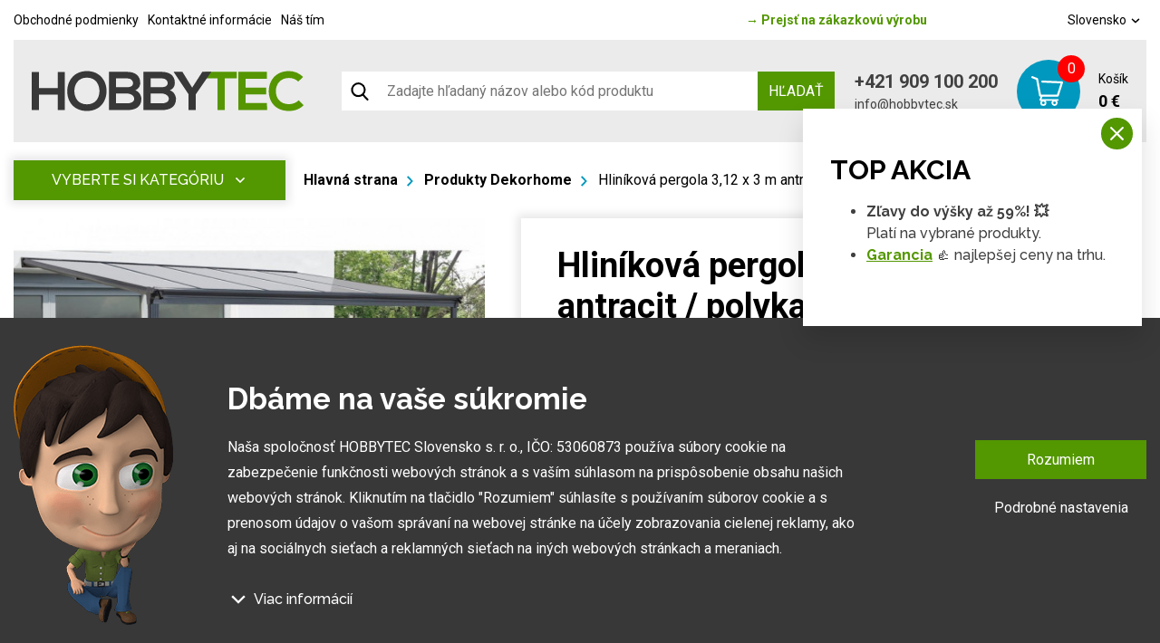

--- FILE ---
content_type: text/html; charset=utf-8
request_url: https://www.google.com/recaptcha/api2/anchor?ar=1&k=6LeQVPwfAAAAAIAYegh6Tw1a2nQ5lamRMzzpqksz&co=aHR0cHM6Ly93d3cuaG9iYnl0ZWMuc2s6NDQz&hl=sk&v=N67nZn4AqZkNcbeMu4prBgzg&theme=dark&size=normal&anchor-ms=20000&execute-ms=30000&cb=4cp38bypu0js
body_size: 49606
content:
<!DOCTYPE HTML><html dir="ltr" lang="sk"><head><meta http-equiv="Content-Type" content="text/html; charset=UTF-8">
<meta http-equiv="X-UA-Compatible" content="IE=edge">
<title>reCAPTCHA</title>
<style type="text/css">
/* cyrillic-ext */
@font-face {
  font-family: 'Roboto';
  font-style: normal;
  font-weight: 400;
  font-stretch: 100%;
  src: url(//fonts.gstatic.com/s/roboto/v48/KFO7CnqEu92Fr1ME7kSn66aGLdTylUAMa3GUBHMdazTgWw.woff2) format('woff2');
  unicode-range: U+0460-052F, U+1C80-1C8A, U+20B4, U+2DE0-2DFF, U+A640-A69F, U+FE2E-FE2F;
}
/* cyrillic */
@font-face {
  font-family: 'Roboto';
  font-style: normal;
  font-weight: 400;
  font-stretch: 100%;
  src: url(//fonts.gstatic.com/s/roboto/v48/KFO7CnqEu92Fr1ME7kSn66aGLdTylUAMa3iUBHMdazTgWw.woff2) format('woff2');
  unicode-range: U+0301, U+0400-045F, U+0490-0491, U+04B0-04B1, U+2116;
}
/* greek-ext */
@font-face {
  font-family: 'Roboto';
  font-style: normal;
  font-weight: 400;
  font-stretch: 100%;
  src: url(//fonts.gstatic.com/s/roboto/v48/KFO7CnqEu92Fr1ME7kSn66aGLdTylUAMa3CUBHMdazTgWw.woff2) format('woff2');
  unicode-range: U+1F00-1FFF;
}
/* greek */
@font-face {
  font-family: 'Roboto';
  font-style: normal;
  font-weight: 400;
  font-stretch: 100%;
  src: url(//fonts.gstatic.com/s/roboto/v48/KFO7CnqEu92Fr1ME7kSn66aGLdTylUAMa3-UBHMdazTgWw.woff2) format('woff2');
  unicode-range: U+0370-0377, U+037A-037F, U+0384-038A, U+038C, U+038E-03A1, U+03A3-03FF;
}
/* math */
@font-face {
  font-family: 'Roboto';
  font-style: normal;
  font-weight: 400;
  font-stretch: 100%;
  src: url(//fonts.gstatic.com/s/roboto/v48/KFO7CnqEu92Fr1ME7kSn66aGLdTylUAMawCUBHMdazTgWw.woff2) format('woff2');
  unicode-range: U+0302-0303, U+0305, U+0307-0308, U+0310, U+0312, U+0315, U+031A, U+0326-0327, U+032C, U+032F-0330, U+0332-0333, U+0338, U+033A, U+0346, U+034D, U+0391-03A1, U+03A3-03A9, U+03B1-03C9, U+03D1, U+03D5-03D6, U+03F0-03F1, U+03F4-03F5, U+2016-2017, U+2034-2038, U+203C, U+2040, U+2043, U+2047, U+2050, U+2057, U+205F, U+2070-2071, U+2074-208E, U+2090-209C, U+20D0-20DC, U+20E1, U+20E5-20EF, U+2100-2112, U+2114-2115, U+2117-2121, U+2123-214F, U+2190, U+2192, U+2194-21AE, U+21B0-21E5, U+21F1-21F2, U+21F4-2211, U+2213-2214, U+2216-22FF, U+2308-230B, U+2310, U+2319, U+231C-2321, U+2336-237A, U+237C, U+2395, U+239B-23B7, U+23D0, U+23DC-23E1, U+2474-2475, U+25AF, U+25B3, U+25B7, U+25BD, U+25C1, U+25CA, U+25CC, U+25FB, U+266D-266F, U+27C0-27FF, U+2900-2AFF, U+2B0E-2B11, U+2B30-2B4C, U+2BFE, U+3030, U+FF5B, U+FF5D, U+1D400-1D7FF, U+1EE00-1EEFF;
}
/* symbols */
@font-face {
  font-family: 'Roboto';
  font-style: normal;
  font-weight: 400;
  font-stretch: 100%;
  src: url(//fonts.gstatic.com/s/roboto/v48/KFO7CnqEu92Fr1ME7kSn66aGLdTylUAMaxKUBHMdazTgWw.woff2) format('woff2');
  unicode-range: U+0001-000C, U+000E-001F, U+007F-009F, U+20DD-20E0, U+20E2-20E4, U+2150-218F, U+2190, U+2192, U+2194-2199, U+21AF, U+21E6-21F0, U+21F3, U+2218-2219, U+2299, U+22C4-22C6, U+2300-243F, U+2440-244A, U+2460-24FF, U+25A0-27BF, U+2800-28FF, U+2921-2922, U+2981, U+29BF, U+29EB, U+2B00-2BFF, U+4DC0-4DFF, U+FFF9-FFFB, U+10140-1018E, U+10190-1019C, U+101A0, U+101D0-101FD, U+102E0-102FB, U+10E60-10E7E, U+1D2C0-1D2D3, U+1D2E0-1D37F, U+1F000-1F0FF, U+1F100-1F1AD, U+1F1E6-1F1FF, U+1F30D-1F30F, U+1F315, U+1F31C, U+1F31E, U+1F320-1F32C, U+1F336, U+1F378, U+1F37D, U+1F382, U+1F393-1F39F, U+1F3A7-1F3A8, U+1F3AC-1F3AF, U+1F3C2, U+1F3C4-1F3C6, U+1F3CA-1F3CE, U+1F3D4-1F3E0, U+1F3ED, U+1F3F1-1F3F3, U+1F3F5-1F3F7, U+1F408, U+1F415, U+1F41F, U+1F426, U+1F43F, U+1F441-1F442, U+1F444, U+1F446-1F449, U+1F44C-1F44E, U+1F453, U+1F46A, U+1F47D, U+1F4A3, U+1F4B0, U+1F4B3, U+1F4B9, U+1F4BB, U+1F4BF, U+1F4C8-1F4CB, U+1F4D6, U+1F4DA, U+1F4DF, U+1F4E3-1F4E6, U+1F4EA-1F4ED, U+1F4F7, U+1F4F9-1F4FB, U+1F4FD-1F4FE, U+1F503, U+1F507-1F50B, U+1F50D, U+1F512-1F513, U+1F53E-1F54A, U+1F54F-1F5FA, U+1F610, U+1F650-1F67F, U+1F687, U+1F68D, U+1F691, U+1F694, U+1F698, U+1F6AD, U+1F6B2, U+1F6B9-1F6BA, U+1F6BC, U+1F6C6-1F6CF, U+1F6D3-1F6D7, U+1F6E0-1F6EA, U+1F6F0-1F6F3, U+1F6F7-1F6FC, U+1F700-1F7FF, U+1F800-1F80B, U+1F810-1F847, U+1F850-1F859, U+1F860-1F887, U+1F890-1F8AD, U+1F8B0-1F8BB, U+1F8C0-1F8C1, U+1F900-1F90B, U+1F93B, U+1F946, U+1F984, U+1F996, U+1F9E9, U+1FA00-1FA6F, U+1FA70-1FA7C, U+1FA80-1FA89, U+1FA8F-1FAC6, U+1FACE-1FADC, U+1FADF-1FAE9, U+1FAF0-1FAF8, U+1FB00-1FBFF;
}
/* vietnamese */
@font-face {
  font-family: 'Roboto';
  font-style: normal;
  font-weight: 400;
  font-stretch: 100%;
  src: url(//fonts.gstatic.com/s/roboto/v48/KFO7CnqEu92Fr1ME7kSn66aGLdTylUAMa3OUBHMdazTgWw.woff2) format('woff2');
  unicode-range: U+0102-0103, U+0110-0111, U+0128-0129, U+0168-0169, U+01A0-01A1, U+01AF-01B0, U+0300-0301, U+0303-0304, U+0308-0309, U+0323, U+0329, U+1EA0-1EF9, U+20AB;
}
/* latin-ext */
@font-face {
  font-family: 'Roboto';
  font-style: normal;
  font-weight: 400;
  font-stretch: 100%;
  src: url(//fonts.gstatic.com/s/roboto/v48/KFO7CnqEu92Fr1ME7kSn66aGLdTylUAMa3KUBHMdazTgWw.woff2) format('woff2');
  unicode-range: U+0100-02BA, U+02BD-02C5, U+02C7-02CC, U+02CE-02D7, U+02DD-02FF, U+0304, U+0308, U+0329, U+1D00-1DBF, U+1E00-1E9F, U+1EF2-1EFF, U+2020, U+20A0-20AB, U+20AD-20C0, U+2113, U+2C60-2C7F, U+A720-A7FF;
}
/* latin */
@font-face {
  font-family: 'Roboto';
  font-style: normal;
  font-weight: 400;
  font-stretch: 100%;
  src: url(//fonts.gstatic.com/s/roboto/v48/KFO7CnqEu92Fr1ME7kSn66aGLdTylUAMa3yUBHMdazQ.woff2) format('woff2');
  unicode-range: U+0000-00FF, U+0131, U+0152-0153, U+02BB-02BC, U+02C6, U+02DA, U+02DC, U+0304, U+0308, U+0329, U+2000-206F, U+20AC, U+2122, U+2191, U+2193, U+2212, U+2215, U+FEFF, U+FFFD;
}
/* cyrillic-ext */
@font-face {
  font-family: 'Roboto';
  font-style: normal;
  font-weight: 500;
  font-stretch: 100%;
  src: url(//fonts.gstatic.com/s/roboto/v48/KFO7CnqEu92Fr1ME7kSn66aGLdTylUAMa3GUBHMdazTgWw.woff2) format('woff2');
  unicode-range: U+0460-052F, U+1C80-1C8A, U+20B4, U+2DE0-2DFF, U+A640-A69F, U+FE2E-FE2F;
}
/* cyrillic */
@font-face {
  font-family: 'Roboto';
  font-style: normal;
  font-weight: 500;
  font-stretch: 100%;
  src: url(//fonts.gstatic.com/s/roboto/v48/KFO7CnqEu92Fr1ME7kSn66aGLdTylUAMa3iUBHMdazTgWw.woff2) format('woff2');
  unicode-range: U+0301, U+0400-045F, U+0490-0491, U+04B0-04B1, U+2116;
}
/* greek-ext */
@font-face {
  font-family: 'Roboto';
  font-style: normal;
  font-weight: 500;
  font-stretch: 100%;
  src: url(//fonts.gstatic.com/s/roboto/v48/KFO7CnqEu92Fr1ME7kSn66aGLdTylUAMa3CUBHMdazTgWw.woff2) format('woff2');
  unicode-range: U+1F00-1FFF;
}
/* greek */
@font-face {
  font-family: 'Roboto';
  font-style: normal;
  font-weight: 500;
  font-stretch: 100%;
  src: url(//fonts.gstatic.com/s/roboto/v48/KFO7CnqEu92Fr1ME7kSn66aGLdTylUAMa3-UBHMdazTgWw.woff2) format('woff2');
  unicode-range: U+0370-0377, U+037A-037F, U+0384-038A, U+038C, U+038E-03A1, U+03A3-03FF;
}
/* math */
@font-face {
  font-family: 'Roboto';
  font-style: normal;
  font-weight: 500;
  font-stretch: 100%;
  src: url(//fonts.gstatic.com/s/roboto/v48/KFO7CnqEu92Fr1ME7kSn66aGLdTylUAMawCUBHMdazTgWw.woff2) format('woff2');
  unicode-range: U+0302-0303, U+0305, U+0307-0308, U+0310, U+0312, U+0315, U+031A, U+0326-0327, U+032C, U+032F-0330, U+0332-0333, U+0338, U+033A, U+0346, U+034D, U+0391-03A1, U+03A3-03A9, U+03B1-03C9, U+03D1, U+03D5-03D6, U+03F0-03F1, U+03F4-03F5, U+2016-2017, U+2034-2038, U+203C, U+2040, U+2043, U+2047, U+2050, U+2057, U+205F, U+2070-2071, U+2074-208E, U+2090-209C, U+20D0-20DC, U+20E1, U+20E5-20EF, U+2100-2112, U+2114-2115, U+2117-2121, U+2123-214F, U+2190, U+2192, U+2194-21AE, U+21B0-21E5, U+21F1-21F2, U+21F4-2211, U+2213-2214, U+2216-22FF, U+2308-230B, U+2310, U+2319, U+231C-2321, U+2336-237A, U+237C, U+2395, U+239B-23B7, U+23D0, U+23DC-23E1, U+2474-2475, U+25AF, U+25B3, U+25B7, U+25BD, U+25C1, U+25CA, U+25CC, U+25FB, U+266D-266F, U+27C0-27FF, U+2900-2AFF, U+2B0E-2B11, U+2B30-2B4C, U+2BFE, U+3030, U+FF5B, U+FF5D, U+1D400-1D7FF, U+1EE00-1EEFF;
}
/* symbols */
@font-face {
  font-family: 'Roboto';
  font-style: normal;
  font-weight: 500;
  font-stretch: 100%;
  src: url(//fonts.gstatic.com/s/roboto/v48/KFO7CnqEu92Fr1ME7kSn66aGLdTylUAMaxKUBHMdazTgWw.woff2) format('woff2');
  unicode-range: U+0001-000C, U+000E-001F, U+007F-009F, U+20DD-20E0, U+20E2-20E4, U+2150-218F, U+2190, U+2192, U+2194-2199, U+21AF, U+21E6-21F0, U+21F3, U+2218-2219, U+2299, U+22C4-22C6, U+2300-243F, U+2440-244A, U+2460-24FF, U+25A0-27BF, U+2800-28FF, U+2921-2922, U+2981, U+29BF, U+29EB, U+2B00-2BFF, U+4DC0-4DFF, U+FFF9-FFFB, U+10140-1018E, U+10190-1019C, U+101A0, U+101D0-101FD, U+102E0-102FB, U+10E60-10E7E, U+1D2C0-1D2D3, U+1D2E0-1D37F, U+1F000-1F0FF, U+1F100-1F1AD, U+1F1E6-1F1FF, U+1F30D-1F30F, U+1F315, U+1F31C, U+1F31E, U+1F320-1F32C, U+1F336, U+1F378, U+1F37D, U+1F382, U+1F393-1F39F, U+1F3A7-1F3A8, U+1F3AC-1F3AF, U+1F3C2, U+1F3C4-1F3C6, U+1F3CA-1F3CE, U+1F3D4-1F3E0, U+1F3ED, U+1F3F1-1F3F3, U+1F3F5-1F3F7, U+1F408, U+1F415, U+1F41F, U+1F426, U+1F43F, U+1F441-1F442, U+1F444, U+1F446-1F449, U+1F44C-1F44E, U+1F453, U+1F46A, U+1F47D, U+1F4A3, U+1F4B0, U+1F4B3, U+1F4B9, U+1F4BB, U+1F4BF, U+1F4C8-1F4CB, U+1F4D6, U+1F4DA, U+1F4DF, U+1F4E3-1F4E6, U+1F4EA-1F4ED, U+1F4F7, U+1F4F9-1F4FB, U+1F4FD-1F4FE, U+1F503, U+1F507-1F50B, U+1F50D, U+1F512-1F513, U+1F53E-1F54A, U+1F54F-1F5FA, U+1F610, U+1F650-1F67F, U+1F687, U+1F68D, U+1F691, U+1F694, U+1F698, U+1F6AD, U+1F6B2, U+1F6B9-1F6BA, U+1F6BC, U+1F6C6-1F6CF, U+1F6D3-1F6D7, U+1F6E0-1F6EA, U+1F6F0-1F6F3, U+1F6F7-1F6FC, U+1F700-1F7FF, U+1F800-1F80B, U+1F810-1F847, U+1F850-1F859, U+1F860-1F887, U+1F890-1F8AD, U+1F8B0-1F8BB, U+1F8C0-1F8C1, U+1F900-1F90B, U+1F93B, U+1F946, U+1F984, U+1F996, U+1F9E9, U+1FA00-1FA6F, U+1FA70-1FA7C, U+1FA80-1FA89, U+1FA8F-1FAC6, U+1FACE-1FADC, U+1FADF-1FAE9, U+1FAF0-1FAF8, U+1FB00-1FBFF;
}
/* vietnamese */
@font-face {
  font-family: 'Roboto';
  font-style: normal;
  font-weight: 500;
  font-stretch: 100%;
  src: url(//fonts.gstatic.com/s/roboto/v48/KFO7CnqEu92Fr1ME7kSn66aGLdTylUAMa3OUBHMdazTgWw.woff2) format('woff2');
  unicode-range: U+0102-0103, U+0110-0111, U+0128-0129, U+0168-0169, U+01A0-01A1, U+01AF-01B0, U+0300-0301, U+0303-0304, U+0308-0309, U+0323, U+0329, U+1EA0-1EF9, U+20AB;
}
/* latin-ext */
@font-face {
  font-family: 'Roboto';
  font-style: normal;
  font-weight: 500;
  font-stretch: 100%;
  src: url(//fonts.gstatic.com/s/roboto/v48/KFO7CnqEu92Fr1ME7kSn66aGLdTylUAMa3KUBHMdazTgWw.woff2) format('woff2');
  unicode-range: U+0100-02BA, U+02BD-02C5, U+02C7-02CC, U+02CE-02D7, U+02DD-02FF, U+0304, U+0308, U+0329, U+1D00-1DBF, U+1E00-1E9F, U+1EF2-1EFF, U+2020, U+20A0-20AB, U+20AD-20C0, U+2113, U+2C60-2C7F, U+A720-A7FF;
}
/* latin */
@font-face {
  font-family: 'Roboto';
  font-style: normal;
  font-weight: 500;
  font-stretch: 100%;
  src: url(//fonts.gstatic.com/s/roboto/v48/KFO7CnqEu92Fr1ME7kSn66aGLdTylUAMa3yUBHMdazQ.woff2) format('woff2');
  unicode-range: U+0000-00FF, U+0131, U+0152-0153, U+02BB-02BC, U+02C6, U+02DA, U+02DC, U+0304, U+0308, U+0329, U+2000-206F, U+20AC, U+2122, U+2191, U+2193, U+2212, U+2215, U+FEFF, U+FFFD;
}
/* cyrillic-ext */
@font-face {
  font-family: 'Roboto';
  font-style: normal;
  font-weight: 900;
  font-stretch: 100%;
  src: url(//fonts.gstatic.com/s/roboto/v48/KFO7CnqEu92Fr1ME7kSn66aGLdTylUAMa3GUBHMdazTgWw.woff2) format('woff2');
  unicode-range: U+0460-052F, U+1C80-1C8A, U+20B4, U+2DE0-2DFF, U+A640-A69F, U+FE2E-FE2F;
}
/* cyrillic */
@font-face {
  font-family: 'Roboto';
  font-style: normal;
  font-weight: 900;
  font-stretch: 100%;
  src: url(//fonts.gstatic.com/s/roboto/v48/KFO7CnqEu92Fr1ME7kSn66aGLdTylUAMa3iUBHMdazTgWw.woff2) format('woff2');
  unicode-range: U+0301, U+0400-045F, U+0490-0491, U+04B0-04B1, U+2116;
}
/* greek-ext */
@font-face {
  font-family: 'Roboto';
  font-style: normal;
  font-weight: 900;
  font-stretch: 100%;
  src: url(//fonts.gstatic.com/s/roboto/v48/KFO7CnqEu92Fr1ME7kSn66aGLdTylUAMa3CUBHMdazTgWw.woff2) format('woff2');
  unicode-range: U+1F00-1FFF;
}
/* greek */
@font-face {
  font-family: 'Roboto';
  font-style: normal;
  font-weight: 900;
  font-stretch: 100%;
  src: url(//fonts.gstatic.com/s/roboto/v48/KFO7CnqEu92Fr1ME7kSn66aGLdTylUAMa3-UBHMdazTgWw.woff2) format('woff2');
  unicode-range: U+0370-0377, U+037A-037F, U+0384-038A, U+038C, U+038E-03A1, U+03A3-03FF;
}
/* math */
@font-face {
  font-family: 'Roboto';
  font-style: normal;
  font-weight: 900;
  font-stretch: 100%;
  src: url(//fonts.gstatic.com/s/roboto/v48/KFO7CnqEu92Fr1ME7kSn66aGLdTylUAMawCUBHMdazTgWw.woff2) format('woff2');
  unicode-range: U+0302-0303, U+0305, U+0307-0308, U+0310, U+0312, U+0315, U+031A, U+0326-0327, U+032C, U+032F-0330, U+0332-0333, U+0338, U+033A, U+0346, U+034D, U+0391-03A1, U+03A3-03A9, U+03B1-03C9, U+03D1, U+03D5-03D6, U+03F0-03F1, U+03F4-03F5, U+2016-2017, U+2034-2038, U+203C, U+2040, U+2043, U+2047, U+2050, U+2057, U+205F, U+2070-2071, U+2074-208E, U+2090-209C, U+20D0-20DC, U+20E1, U+20E5-20EF, U+2100-2112, U+2114-2115, U+2117-2121, U+2123-214F, U+2190, U+2192, U+2194-21AE, U+21B0-21E5, U+21F1-21F2, U+21F4-2211, U+2213-2214, U+2216-22FF, U+2308-230B, U+2310, U+2319, U+231C-2321, U+2336-237A, U+237C, U+2395, U+239B-23B7, U+23D0, U+23DC-23E1, U+2474-2475, U+25AF, U+25B3, U+25B7, U+25BD, U+25C1, U+25CA, U+25CC, U+25FB, U+266D-266F, U+27C0-27FF, U+2900-2AFF, U+2B0E-2B11, U+2B30-2B4C, U+2BFE, U+3030, U+FF5B, U+FF5D, U+1D400-1D7FF, U+1EE00-1EEFF;
}
/* symbols */
@font-face {
  font-family: 'Roboto';
  font-style: normal;
  font-weight: 900;
  font-stretch: 100%;
  src: url(//fonts.gstatic.com/s/roboto/v48/KFO7CnqEu92Fr1ME7kSn66aGLdTylUAMaxKUBHMdazTgWw.woff2) format('woff2');
  unicode-range: U+0001-000C, U+000E-001F, U+007F-009F, U+20DD-20E0, U+20E2-20E4, U+2150-218F, U+2190, U+2192, U+2194-2199, U+21AF, U+21E6-21F0, U+21F3, U+2218-2219, U+2299, U+22C4-22C6, U+2300-243F, U+2440-244A, U+2460-24FF, U+25A0-27BF, U+2800-28FF, U+2921-2922, U+2981, U+29BF, U+29EB, U+2B00-2BFF, U+4DC0-4DFF, U+FFF9-FFFB, U+10140-1018E, U+10190-1019C, U+101A0, U+101D0-101FD, U+102E0-102FB, U+10E60-10E7E, U+1D2C0-1D2D3, U+1D2E0-1D37F, U+1F000-1F0FF, U+1F100-1F1AD, U+1F1E6-1F1FF, U+1F30D-1F30F, U+1F315, U+1F31C, U+1F31E, U+1F320-1F32C, U+1F336, U+1F378, U+1F37D, U+1F382, U+1F393-1F39F, U+1F3A7-1F3A8, U+1F3AC-1F3AF, U+1F3C2, U+1F3C4-1F3C6, U+1F3CA-1F3CE, U+1F3D4-1F3E0, U+1F3ED, U+1F3F1-1F3F3, U+1F3F5-1F3F7, U+1F408, U+1F415, U+1F41F, U+1F426, U+1F43F, U+1F441-1F442, U+1F444, U+1F446-1F449, U+1F44C-1F44E, U+1F453, U+1F46A, U+1F47D, U+1F4A3, U+1F4B0, U+1F4B3, U+1F4B9, U+1F4BB, U+1F4BF, U+1F4C8-1F4CB, U+1F4D6, U+1F4DA, U+1F4DF, U+1F4E3-1F4E6, U+1F4EA-1F4ED, U+1F4F7, U+1F4F9-1F4FB, U+1F4FD-1F4FE, U+1F503, U+1F507-1F50B, U+1F50D, U+1F512-1F513, U+1F53E-1F54A, U+1F54F-1F5FA, U+1F610, U+1F650-1F67F, U+1F687, U+1F68D, U+1F691, U+1F694, U+1F698, U+1F6AD, U+1F6B2, U+1F6B9-1F6BA, U+1F6BC, U+1F6C6-1F6CF, U+1F6D3-1F6D7, U+1F6E0-1F6EA, U+1F6F0-1F6F3, U+1F6F7-1F6FC, U+1F700-1F7FF, U+1F800-1F80B, U+1F810-1F847, U+1F850-1F859, U+1F860-1F887, U+1F890-1F8AD, U+1F8B0-1F8BB, U+1F8C0-1F8C1, U+1F900-1F90B, U+1F93B, U+1F946, U+1F984, U+1F996, U+1F9E9, U+1FA00-1FA6F, U+1FA70-1FA7C, U+1FA80-1FA89, U+1FA8F-1FAC6, U+1FACE-1FADC, U+1FADF-1FAE9, U+1FAF0-1FAF8, U+1FB00-1FBFF;
}
/* vietnamese */
@font-face {
  font-family: 'Roboto';
  font-style: normal;
  font-weight: 900;
  font-stretch: 100%;
  src: url(//fonts.gstatic.com/s/roboto/v48/KFO7CnqEu92Fr1ME7kSn66aGLdTylUAMa3OUBHMdazTgWw.woff2) format('woff2');
  unicode-range: U+0102-0103, U+0110-0111, U+0128-0129, U+0168-0169, U+01A0-01A1, U+01AF-01B0, U+0300-0301, U+0303-0304, U+0308-0309, U+0323, U+0329, U+1EA0-1EF9, U+20AB;
}
/* latin-ext */
@font-face {
  font-family: 'Roboto';
  font-style: normal;
  font-weight: 900;
  font-stretch: 100%;
  src: url(//fonts.gstatic.com/s/roboto/v48/KFO7CnqEu92Fr1ME7kSn66aGLdTylUAMa3KUBHMdazTgWw.woff2) format('woff2');
  unicode-range: U+0100-02BA, U+02BD-02C5, U+02C7-02CC, U+02CE-02D7, U+02DD-02FF, U+0304, U+0308, U+0329, U+1D00-1DBF, U+1E00-1E9F, U+1EF2-1EFF, U+2020, U+20A0-20AB, U+20AD-20C0, U+2113, U+2C60-2C7F, U+A720-A7FF;
}
/* latin */
@font-face {
  font-family: 'Roboto';
  font-style: normal;
  font-weight: 900;
  font-stretch: 100%;
  src: url(//fonts.gstatic.com/s/roboto/v48/KFO7CnqEu92Fr1ME7kSn66aGLdTylUAMa3yUBHMdazQ.woff2) format('woff2');
  unicode-range: U+0000-00FF, U+0131, U+0152-0153, U+02BB-02BC, U+02C6, U+02DA, U+02DC, U+0304, U+0308, U+0329, U+2000-206F, U+20AC, U+2122, U+2191, U+2193, U+2212, U+2215, U+FEFF, U+FFFD;
}

</style>
<link rel="stylesheet" type="text/css" href="https://www.gstatic.com/recaptcha/releases/N67nZn4AqZkNcbeMu4prBgzg/styles__ltr.css">
<script nonce="O45Pj0F5Kny_t6JEsXkzGA" type="text/javascript">window['__recaptcha_api'] = 'https://www.google.com/recaptcha/api2/';</script>
<script type="text/javascript" src="https://www.gstatic.com/recaptcha/releases/N67nZn4AqZkNcbeMu4prBgzg/recaptcha__sk.js" nonce="O45Pj0F5Kny_t6JEsXkzGA">
      
    </script></head>
<body><div id="rc-anchor-alert" class="rc-anchor-alert"></div>
<input type="hidden" id="recaptcha-token" value="[base64]">
<script type="text/javascript" nonce="O45Pj0F5Kny_t6JEsXkzGA">
      recaptcha.anchor.Main.init("[\x22ainput\x22,[\x22bgdata\x22,\x22\x22,\[base64]/[base64]/[base64]/[base64]/[base64]/UltsKytdPUU6KEU8MjA0OD9SW2wrK109RT4+NnwxOTI6KChFJjY0NTEyKT09NTUyOTYmJk0rMTxjLmxlbmd0aCYmKGMuY2hhckNvZGVBdChNKzEpJjY0NTEyKT09NTYzMjA/[base64]/[base64]/[base64]/[base64]/[base64]/[base64]/[base64]\x22,\[base64]\x22,\x22w57Clkp0wrxBAsOVQcKwwqBVC8K7WsK+PCJZw5x6RThIYsOGw4XDjxnCly9Zw5PDncKGacO5w4rDmCHCn8KYZsO2Lj1yHMK0ewpcwpI1wqYrw7Riw7Q1w7lwesO0wqw/w6jDkcOawpY4wqPDgGwYfcKEYcORKMKvw67Dq1kTT8KCOcK6SG7CnGHDnUPDp3xUdV7ChiMrw5vDtE3CtHw/ZcKPw4zDjsOvw6PCrD91HMOWKBwFw6Bnw7fDiwPCi8KUw4U7w7nDmcO1dsO3B8K8RsKwSMOwwoI0Q8OdGkkuZMKWw4nCsMOjwrXCgsK0w4PCisO5I1loAGXClcO/N1RXehcqRTl/w6zCssKFOArCq8OPO1PChFdxwoMAw7vDtsK9w5tCIsOLwpUQeTDCvMONw6x1CDDDpFBYw6jCtsOZw4LCuRDDvVPDkcK8wr0xw7sASDAqw4/ClCLCtMKSwoxnw5HCnMOcbsK3wpBmwolWwp/Dm1rDt8OuHFLDlsO1w6bDvMOMesKCw49twpEqRxMYGT4kOEnDoFRYwqcLw6LDq8KMw6rDiMOAB8OFwoEpQMKITcKdw6jCtnAwEzHCi1/DtGnDrsKaw73Dq8O7wrJXw6MzXjDDmlXCnX/CtRjDlMOrw7B/[base64]/DosOHwrrCoj/Cv8OPwrjDiUTCmcOCwpvCu8KFwpjDn3Z3e8O+w68gw57CkMOpC07ChsOlClvDmirDlTsGwp/CtTvDmFvCqcK1OmvCkMK8w7VBZMK3PScBGiDDm3MTwoh2WjzDqWnDrsONw4kBwoxlw5VMFcO4wp5MFMKCwpoIah0zw5LCgMOCDsOldBwTwqdxYsK/wptjGjxJw73Do8OWw7AHak3CrMOIPMO1wrDDisKqw5DDujnCjcKSMynDkXnCrXbDphdcL8KKwrHCjC3CmlMxHynDmjErw6zDi8O4e30Tw6Z7wrQcwpPDusOyw50swpsJwofDo8KGBsOYdMKKGsKYwpLCosKMwpEUB8OVd0h9w6LCgcKrNH5ULHBATWFDw5/CoHgBOy8vYkfDtRvCjijCn18SwonDiR4vw63CpQ3DjMOlw5AwbCoXN8KMAm3DksK3wq0ZT13CgVwGw4DDr8KJcMO4HgDDsiA3w5Mzw5MFBsOIOsOxw4/CucOPwr5WNzx/WnXDjD/Diw7Cr8OBw7EMEMKEwqzDmWQQF1DDn2XDrMKwwq7DiQo1w4DCtMO9AsO0AEsCw5rDl20twotEdcOqw5/[base64]/CocO3ZMKEY2bDpMK/w4sgw6YLw43Cp8Oxw7xOVGs4bsKCw4UgEcOUwrEZwp5lw4p+HsKdAE3Ci8OoF8KrbMOKEiTCi8OmwrbCtcOAZnhOw4bDgmU1LwbChGHDoRw3w57Dix/CpTACWlPCvh5swrXDmcOcw5HCuGgNw7nDncOSw7LCnw81H8KOwotFwqtcIsOkB1rDs8O7G8KWIGfCuMKTwrAzwokhDcKkwrbCmEUVw73Cv8O9GBLCnywjw6Vnw4PDhcO2w6scwq/Clnskw6YUwpYAPSzDmMOVPcOaDMOGK8KpVsKeG05gQQFEF13CnsOAwonCm3Fywr5uwpbCo8OaL8Ogwq/CvXYUwqMkDFjDnxzCmzUxw5l5cSLDk3FIw6xkwqRiWMK6OU14w4x2Q8OlN194wqhqw7bCoEcow6ROw5I+w4HCkyNJU0w1PMO3UsK0LMOsZU0GAMOUwpLCucKgw55hMMOnDcKPw7bCr8K2MsKGwojCjH9IXMKeV1FrWsO2wqFlfyjDvcKywoBZTG9/wrBPbMOswoNCa8OywovDgiY1PB1Nw4diwp1PJzIdBcOVVMKceSPDr8KQw5LCpmx9XcK1cAFJwrLDosKub8KSUsKOw5otwqzDsEI8wosTL2bCpnldwpkDIT/CqMO8ZCxmX3XDs8Kkbg7CmmrDgSgnfghvw7zDsFnDrDZ2wq7DmxgwwqoDwr0GB8Ouw4E7Bk3DvcKgw55+Ahs0PMOtw6XDmWsQbSDDlQzCjcOHwq9vwqLDlDXDk8OCfMO2wq3CgsOLw5R2w6F2w5fDrMOKwodIwpNXwoTCgcOqBcOMZsKFXVM+CcOpw7PCpsO4DMKcw6/CimTDk8KfZBDDusORLQdSwpBRXsObZsO/[base64]/VcKTQsOuw6TCpxlaNWTCsAQcwrNsw77DjMKwBRFzwqHCg1E1w6fCssOFDsOracKeRC9bw4vDpxPCuHLCulBQV8KNw65Tci0+wrdpSg7CjSYSdcKvwq3ChxxtwpDCgTXCn8OLwpTDrjnCrcKtBsOWw5fCkxbCkcKIwpbCmh/CjyVnw41iwqcKY0zCl8OTwr7DosKyV8KBO3DCicO+XxYMw7YRRjvDsQDDgVcdTcOjaVvDqlvCvsKOw4/CocKXbmA6wrzDrsK6wp0Ww79vw4rDpAnCm8Khw4pgw4Nsw6xswqsqP8K3J0jDk8OUwpfDksO6EMKow7jDmk8CRMOncULDgHF7B8KEJ8O/w5pdX3YKwrQ2woHDj8Oua1fDicK2CsORKcOAwoHCoy9MWMKvwpdzGmrCjBvCoz7Dr8Kxwp1QGELDocKlwq7Dnh9NLMKDw4TCjcKTaFzClsOJwp4wCkx0w6YPw7bCmcORL8KUw5HCnsK1woEuw5Vfwqcgw4jDhcKkS8OZMVzDkcKiGVIzaC3CnHlmRR/ChsK0Z8O2wqQAw7F0w415w4vCt8Kxwo15w5bCusKgwo9gw4HDu8KDwp0rPsKSdsO7XsKUDV5zVjjCjMKxd8Kxw5LDoMK1w5jClkocwrbCnWw/N3PCt1rCnnrCo8OZHj7ChcKPUyEhw7zCtsKOwqVvTsKgw7wtw4ouwogaNH9AQ8KvwrxXwqXCiXfDucOJMzDChm7Cj8KdwpsWUFRQbA/Ch8KqWMKbPMKXCMOEw5IWw6bDjsOiC8KNwrxkNMKKEU7DqmRcwqrCssKCwpoNw4HDucK/[base64]/H8OWF8Ovw55Yw7lfw57DhsOgG8K5wqpoEjo2T8Kfwpt1MRwYOkMcwrzDjcKOCMKYBcKaIyrCsH/CsMKfOsOXL2FnwqjDr8KvTsKjwoIvFMOAO2rClsOQw7/CkGbCvD1qw6HClsKOwqsnYg9RM8KTOi7CkxHCkUAcwp3DlMKzw53DpkLDlxNYADUNWsOLwpskBsKFw41+wpIXEcKPworDoMOdw78Zw63CvyhhCQvCq8OIw55xF8K7w6bDuMKTw7fDnDI5wpBAZgMhXysUwp1twodOwoloIMKnTMK7w77DgxtBfMO/w63DrcOVAEZ/w7vCsXDDvGvDskLCnMKRW1VIP8OBF8Kww7h/wqHCgS3CgcK7wqjDlsONwo49OXAZesORQ37DjsK6cns/w5kow7LDicOdwqPDpMOqw4DCvR9Dw4PChMKewqlawq7DogZAwr7DpcKIw7hSwpdNKsKXAsOrw4LDi1lKci5+wrDDucK6wp/CuQ3DulHDiQ/CtX3DmC/DgFE1wrcOWmHCmsKFw5vCucK7wph7ByzCkMKUw7LDsEZVBMKXw6LCphhww6R3P34HwqwOKGDDqX0Tw5AGMHhmwp7Cl3giwrFJOcO1cUrCuHLCt8Orw5PDrsKZe8Ktwp0Twq/CncKyw6xjEsOywrrCgMONGsKpJSzDkMOTJDDDk1d/[base64]/CmsOlw5U6w5how4vCuMKIw7rCkxg5w55twrZZw5jCgAfDhnBqHntHOcKCwrovb8O+w7LDqk/DhMOow5AQTsOIWS7CucKFJh4rTicCwod5wr1hSFvDhcOGQU3DjMKsBXQDwr9JJcOAwrnCiAvCoX/Chy/CqcK+wqjCv8OpZMOHUkXDn1pPw5thQcORw44Vw6QuMsOiBEHCr8KNXMOaw7vDnsO8TmQXC8K/wqLDpW10w5fCuEHCmsKvAcOSD1DDhxXDo3/Cg8OhLXTDtw4yw5NcAV8KLsObw7w7GcKPw5fChUXDkV3DssOyw77DlnFdw7HDoEZTc8OZwq7DjhzChj9Tw53Ck3kPwq/CnsOGQcOfccKNw6fCq1h1XXHDujx5wrVycS/CtDw1wqfCpMKMY1Uzwq9jwpJ2wqBQw5oxMcOMfMO2wq93w6ckHHHDpF59BsONwqDDrTtowrcawpnDvsOGJcKeF8OLJEMxwqA8wqjCrcOVesOdAk57dsKRL2bDkWfDnzzDo8Kif8KHw4svBsO+w6nCg34nwqTCrsO/SMKgwqnCuhfCll1Ywrg/[base64]/ClMOHwosswqwgw6IWIsKLwr7DpcOAwqPDrAbCrBoiZsKUN8OWH1nCscObIQQodcOXVU55JRzDsMOpwrDDqUvDsMKKw4kLw50TwqUhwolla1fCmMKAMMKbEcKlD8KgWcK/wpwhw4x/VRYrdGERw7fDpkfDqURTwqDCrMOqSTAHITvCp8KWHC98GsKVFRDCj8KtF1kNwpVNw6zCpMKZaVfCnW/Dv8KMwqHDmMKDIjLCj0vDg0rCtMOdR3DDugcJCzbCqg45wpTDoMOzU07DgAZ7woDCvMKkw7PDkMKiblETcE0RWsOdw7lxZMOtPUUiwqApw4rDljnDhsO2wqoCRT8awrNHw5sYwrDDtx7DrMOfw7puw6pzwqXDlDEDEFTChj/CtVBqMQAQTsKwwqNpScOSwqvCncKuJsOFwqbCi8OWEBdMBSrDqMO2w4k9VhbDo2drOjgkE8KNLn3DkcOxw7xafWRdVyDCvcO/EsKJQcK+woLDpcKjCFLDvTPDrF8TwrDDgcOmRjrCuRI2OmzDlS90wrUvH8O8WmfDsADDjMKTVHwEPlrCiVsFw5oFPnMlwogLwrM3MGrDv8O7w67Cn0hmNsK5NcKCFcO2XXFNH8OyMcOTwrUyw4LDsg1sLUzDv2U/dcOSelsiJxYXQk4VWknDpnfDpzfDjQg9w6VWw5BKGMKxNH5uMsKfw7PDlsOjw4HClydtwrALH8K5dcO+XUrCuVZYwq5LLm7Dvg3Ck8Orw5/CsFd5RGbDnCxhfcOTwrQHFDhmZ1pOT0B/M3PCnELCiMKvOGnDjgvDmT/CrgPDsALDgDTCuGrDrcOpTsKxQ0nDqsOoaGciNhJ5UB3Cgz4BFhQIWsKCworCvMOEbsO+P8OIHsK1JC8ZICxiw5bCtsKzYmhSwo/DpVvCn8K9w4XDjG/Do2Afw50aw6sHAsOywr3Do2V0w5fDuEHDgcKbJMOow5wZOsKPDCZtAsKKw7RCwpbCmgnDlMO2woDDqsKBwo9Aw6XCsFrDmMKCG8KTwpLCk8OYwpLCg33CgmI6Q3HCi3YKw6AtwqLCh2jDkMOiw7bDriVcBcKrw5/[base64]/CjxzDl2fDkUPDgTzCjBtuGArCgsKmXMKpwoPCn8OAaC4Cw7fDpcOFwrYRWxYIAsKtwq1mbcOdw4V1wrTCgsKqA14nwrTCuQEmw6nDmnltwqwMwod/UnfCjcOhwqbCrMOPdQjCvR/ClcKAOMOuwqZWRGLDh27CvmovCsKmw7EvbcOWBUzChQHDuAVgwq9XGTbDj8OrwpwkwrjDrH3Dtjp5GUchEcO9B3c3w6hpaMKFwpZGw4B1eAlww5pVw6/CmsO1O8OAwrfDpDfDrhg6WFrCsMKMJm8aw4zCtwXDlsKEwokMSznDmcOyL3jCssOIAngLYMKzV8Oew5JTWAnCu8Khwq3CpAzDs8OQO8OYN8KqQMOlISF4GcOUwrLDsQl0wrBJBwvCrgjDn23DusOOL1cFw73DtcOqwojCjMOew6A2wqw9w6grw5pVw71Fwp/CgsOWw59awos8SDTCr8O1wrQ2w7Iaw54CGsKzHcKzw7XCvMO3w4EAHWzDqsOOw7/[base64]/OcOHV8O6WQA3wq0faMKfCcOedgJtKXPDoibDi0nCmSHDhMOscsO2w43DpBRkwoYtXsKtLgjCoMOGwoN1TW5Cw740w61EZMOUwooNLGzDpzUAwplzwoQ4Vm0Vw6PDksOQd3/[base64]/[base64]/w6gPK8KAwoNfNsKdwrnDtsKcbsOnRsOyw5XDkhnDhMKzw610f8KKE8OsT8OKw5XDvsObF8O1MADDsBx/w7ZTw6fCu8OzGcOnQ8O4OMO1TGoKXVDCvz7CisOGIm9TwrQ3w5nDlBBmJT/DrQNcWcOtF8OXw6/DqMO0wpXCuirCjFnDlVd7wpnCkyzCssOYwoXDkiPDm8KdwoNUw5d8w7omw4Q8Lz/DtjPDk3Qfw7HDmBNAXsKfwqI+wqE6VMOaw5vDj8OAIMK7wqfDnQDCmiXCrzPDmcKlCCAjwqZTenwcwrjDsl83IyjDgcKuOsKPYG/Dv8OnQ8O1TsKaRVjDtgXCjsKkbEYpe8OJM8KwwrTDvUPDuHYRwprDhcOBccOdw4PCj1XDscOqw7/DssK8DMOyw6/DmTpUw6ZKHsKyw4TDpWkxP3PDiVhLw7nCo8O7Z8OVw4vCgMKbScK0wqdpfMOJRsKCE8KNGG04wppHwrB/wotSw4XDrmlKwq52T3nCnGs8wo7DusOnFx1BO3x2QgHDisO8w6zDjTNzw5pkERRQJFVUwogOY3cDJnArD17CiTFaw6TDqCzCgsOvw5LCol5UI0swwq/DjWLCuMObw5tCw5ptw7nDl8KGwr8fTg7Ct8OiwogDwrQxwqbCv8K2wprDnEljKjBsw5B3EzQRZyrDg8KWwoRtbzJAIFAxwpPDjxHDg2XCgW/DvCHDrcKvTzUJwpfDtwBZw7fCmsOHFWrCm8OHbcKSwqFoQsOvwrBINT3DrXPDlV/DhUdAw61sw5w8DsKJw5gAwrUOBzNjw4HCgx/DuV0Ww4JpZTnCncKxby8BwpMdcMOaCMOGwr7DqsKrVWhOwrs/wogICcO/w4wTOsKVwplSTMKhw4pGbcOUwq9/NcO2CsOaHcKCG8OLbsOjPyvCo8KLw4dSwpnDnAXCkifCtsOywoszIE1yNHfCrMObwrDDrinCoMKCSMKwNxAES8KkwpwEH8O4wqA7QsOyw4ZgVcObB8OJw4kXOsOJJ8OywqHCrX52w5osSHvDtWvCqsKEwr3Dom4eJBjDkMO7wrgPw6DCuMO3wq/[base64]/[base64]/Dgy7DljfCvEvDosKQw4haw55nw7TDhUfDnRApwr90NQzCi8KdBTLDhsKvCjHCucOgesK+eU/DtsOxw4/[base64]/CtcKbwqvDght6wq8CXcOyw7BTwoJNw5bDssOUCGXCoU3CkQBGwpsXPcOkwrnDgMKSVsOLw5LCksKew58LMnHDi8KgwrPClcOQRkfCvABowozCvHAAwo7CoCzCnUlGI0ImY8KNG3dqcnTDj1jCqMOAw7fCg8O3MW/CqBfCnBQ9TXbCj8OSw7IGw55UwrczwohHagTCqEjDkcOCd8OuJ8KbRxULwrvCrlAnw57Cll7CgMOeb8OMOR/Cr8OcwrLDi8Kpw7oQw4XDiMO8w6LDqnYxw6tvK1zCkMKPw4LCrsODbRleZBI6wr16PcKRwqAfEcO9wpPCssOPwprDqcOww6tzwqjDqcO4w5JUwqlCwqDCtBIrccKXPkRIwp/[base64]/Co8KeDMOgfD/[base64]/DocKDwrPCjG1eIsK1wpHDq3gZw6vCu8OXHsOjw6DCgcOISWkWw4zCpBU0wozCksKbQXETccO9cT/[base64]/CscORw6tqYMOsaTbCvWDCsCfDrMOZwr/Co3fCssKBfShWWD3Cvy3DosOTA8KcQV3DpsK2GXh2VMOIdnDCksKbCMOBw6V9aU43w5vDicOywo7DvBhtwoLCrMORaMKaH8OeTmbDt21oVwjDq0PClS/CggUvwrZNH8ODw4xbEsOsQMK2HMKiwrFKOTXDmMKbw5cIBsO0wqp5wrnDpjtIw5/DkhdHTn1aBDTCgcKgw45ywqTDrMOLw4F/[base64]/CnsOZNsKAW8OQw60Sw4VmAcKBDsKPHcOSw4nDj8Khw5DCmcOLJi/CrMOewrAIw7/DonR1woB0wpPDgxETwpPCpTtIwoLDssKIBgskAcOxw6l1aWPDhn/Dp8KqwpoVwqzCoXjDjMKTw68IflgGwpkawrrCqMK2WMO5wrfDqsKjw4E9w5vCh8KEwpIVLMKDw6QFw5bCggAHFSULw5DDkH55w77CksKhC8OIwotkVMO6bcOswrQBwrnCqMK9w6jClhXDhyjCsDHDugHDhsONV1HCrMKbw7F1OHTDrDfDnkPDkS/CkBo/wr/DpcKkLEJFwpYKw5DClMOuwrESJcKYfMKhw6wjwodHeMK7w5jCr8Oxw7hlV8OsXTbCli3DgcK2YlbDgi5BXMOMwpk/wonCjMOWOAXCng8dKcKWKsKyLhUcw7twQsOeKcKXUsOTwqQuwpZPZMKKwpUlJ1BRw5NZSMKmwqRGw6dLw4rCqkRkIcKawoMMw641w6fCjMOZwqPCnsOoT8K+Wwcaw5J+bcOUwonCgS3CvsKEwrDCpsKBDi3DmjTCvMKySMOnOFNdB38Qw7bDrMKKw7hDwq1/[base64]/AMONwo97w6ZoSMOZXQYEw5B9KC3DmcK4w5FVHMO/wrLChkZODsOvwqnDlsOpw5HDqHVNfcK/[base64]/[base64]/DlXvCvFcubHXDoQg1J8KbfsO9FX7Ds3PDusKmwqlZwqYOCSTDpcOuwpcZJiDCrQrDnVxCF8Krw7PDoBJww5nChsO/O1wxw7jCssOke1TCoWopw5JecMKsdcKew4rDk2vDssK1wpfCosK/wqV0UMOlwrjCjTpow6rDtsOfRAnCk0g1HQLCo17DtsKdw4NVNXzDqlPDuMOfwrAdwoPDulDDpg46wovCgw7ClcKRH3EAOnfCmx/Dv8O2wrjCocKddmzCt1HDt8O5c8OMw6zCsCcVw6g9OsKGbzJuX8Oxw48twrPDgDxXYMK7XScSwpzCrcKqwq/DqsO3wrzChcKIwq50ScKBw5B1wpLCqMOUPWsxwoPDn8OZwp3DuMK6Y8OQwrYaEms7wpo3wrQNEHB4wr95DcOVw7gKEhrDtgoiSn/Co8KUw4nDnMO3w7tBNknCrwrCsRjChMOcLXPCjQHCocKUw4ZFwrPCj8Kic8KxwpASWSNBwo/DmsKnex9nJMOqYMOyJH/CqsOUwoREGcOyAxUTw5vCoMK2ZcOdw5jCv2HCkkAPRBN4ZlTDk8KpwrHCnnkobMK4F8O8w77DjMOqcMKqwqkOfcOWwqdkw554wr/DusO6L8OgwpfCnMK3IMKcwovCmsOew7LDnHbDmB9Mw4hMJMKhwprDhMKuZsO6w6XDmcO6Oz4mw7zDrsO1McK2J8KzwrIOQsOROcKVw7FmU8KefBoAwpjDjsOrGjBuK8Kswo3Dgjp7ewvDlcO6N8OOYnE0fFbDnMO0Hhd+PWExIsOgfHvDu8K/[base64]/[base64]/OQ3DrxbCkGbDosKRez8QwqPCjsKlwrHCu8KDwrvDnsODOT7CmsKNw6fDlHAlwoHCq07CjMOJd8Kiw6HDkcK2V2zCrk/CmMOhU8KYwprCtUF3w73CusOwwrl1A8KpIkLCsMKyaXZdw7vCvjttRsOMwpt4YMKJw7hSw4omw4kYw68aesK4wrjDmMKQwq7DmsKTL0TDjHXDkFbCrBJPwq/CiRAnZcKvw61lZ8KvEiIpIAdNDsKhwpPDhMK4w6HCmcKFfMOgP0cXMMKAaVUSw4/DgcOLw4vCk8O5w7wnw4lBNcO8woTDkAPDu1oAw6Vfw5hPwqDCnE4BDW81woxfw6LCjcKabQwEa8O7w7sWMUJ5w75Vw7UPOVcXwqLCgmzDr1UyR8OVYC3DsMKmEXYgbWXCtsOzw7jDjlEEDcOUw4TCtBdoJ2/DoBbClnkjwo9NLMKZw7/CvMKVGwElw4LCtT/CgRxhwpkyw53CrEQXYQIswr/Cn8KvM8KRDD7CqE/DkcKowr/DqW5ZUcK9UHPDgCrCn8O0wqpKHTXCv8K7SAJCJyDDnsO8wolow5PDqsOGw6nCsMOpwoLCpSvCkBkzAkp2w77Cv8OnNgjDncO2wqE5woPCgMOnwrfCjcOgw5TCp8Oswo3Ci8OTCcOOQ8KMwpDCjVthw6/Cvg0+ecOPLiIlD8OQwp5Owplaw7/CocKVN0olwpRzaMKKwpAHw4nDsnHCoU/Ds0ohwonCnnFaw6ZUcWvCq1XDt8ObH8OLEBItJMK0bcKvblbDlijCucKRRR/DqMKBwozCpC0UTsObNsO2wqoqJMOMw7HDtk46w4zCtcKdNhfDrE/DpcKdw6/CjTDDpnR/csOQC33DljrCmcKJw74+WMObXTVnGsKtw7HCqHHDoMKUH8KHw4vCrMKmw5g8dm/Ds1nDo3xCwrxbwrbCk8O9wrzCsMOtw53Dri0oYsK/eEwhNE/[base64]/f8Oww6bDp8OzVUwGwqAlwqMEYMOVIV9WwoxawpvClMOIOiR0M8OBwpHDssOBwqLCojUlDMOIB8OcRxkkDTrCjXAYw6/DhcOMwqHCnsKyw6LDlcKowpUJwp7DsDIAwqM+NQFTdsKEw4jDmSrCiQXCrnM/w6/CjsOhCEjCpi9TdE/Cr3nCuVEbwohtw4LCnsKMw43DqkjDo8KOw6jClsOzw5pJacOZDcOgMBBxK1w1RsK+w6tfwpBhwp0Lw6ItwrJgw7Mywq3DocOfAXBPwrJoRSzDpsKFBcKmw67CrcKwFcK8DivDrG/Cl8O+bQrCmsKmwpPCscOjR8O9MMOseMK2TgXDvcK6YBY5wodcN8OWw4BSwpvDicKnHzp4wqAWbsKkbsK9PjTDrVDDpsKjB8OeS8K1dsKEQmNmw7suwqMPw6JccMOlw7nCtl/DusOIw57CqcKQw5vCucKhw7XClMOQw7/CnxNFFFtzdcK8wrYlflDCoT7DuDHCu8KpOcKew48aesKHLMKLfMKQTls1GMOOBgwrbhHDhj7CoTd7DsOyw6rDscOSw5ERDUHDnV86wp7DhDjCsWV5wq3DsMKFCxnDo0/CocOyMDHDsXDCqsKxCcOSXMKDw4jDqMKHw4oGw5rCr8KXUCzCriLCqXbClWtJw53Dm1IlXm8uKcKQOsKvw5/DkcKUL8KawpAeMcOFwrHDmMKOwpfDnMK9w4bCgzHChEnCvUlgHWvDnzbCuCPCrMOjJMKpfEo6Gn/CgcO1NH/Dt8O8w5HDgsO+RxJswqbDlyDDtMKhw5hLw7EYKsK9HMKUYMKyPwPDu1vCoMKpGFw5wrR8wqVRwrPDnHkBZlcBFcOfw79jR3LCm8KwfMOlKcKBwogcw53DjDDCrH/[base64]/[base64]/CocKXGEpLw4nDg37CnVPDt2JyIsOXdcOSLRnDocKBwq/DoMKvJQzCkTY/BMORJsOIwolyw6vDh8OzKsKbw4zCojfCoCPCh2pLfsKrTAsKw6PCmhhqbMKlwovCg1/[base64]/[base64]/w79gwog8w75Yw7vChGsxw4jCmFnDgELDkEhkd8Ogw4gfw6gDF8OiwqHDucKecRbCgzwiUz7CssOXFsKDwoLDiz7Cv2YKV8KKw5lHw4h6GCsnw5LDqMKMQ8KFVMK7woJ9w6rDvz7CiMO9ejLDsV/DtsKlw4QyNjLDrRBJwqRewrY6JFHCscOjw7JEBE7CssKZXxDCgUo6wr7CoATCuH7DmRUlwqvDuhXDuz4jBGB2w7bClS/[base64]/[base64]/CrsOuw4xQSMKbLsKvfcKbA8Kwwqtdwr7CsSAAw6FjwqvDhjBiwqrCqUI/wqjDq3VqCcOUwpBYwq7DknDCungfwrbCp8Ohw63Cl8Kgw6RHPVl2UgfCjhBLW8KVTnLDoMK3eDV6Q8OtwqdbLSYjJsO6wpDCrETDpMOpFcOtUMOeYsK3w7ptOhcKSAwNWDh5wrnDjU0DNgNjwr9owo0Qwp3DpR9wUCIUKmbCgsKCw4NZDDcdN8OUwo/DoCTDlcOICmjDlmRzOwJ8wobCiAstwoQRXWzCrMORwpHChgjCjlbDnXVew4nCh8KZwoc3w6x9PkzCncO1wq7Dl8O+SsKcMMO6woFIw7YHcwfDv8OdwpPCkTcfcW/Ck8OtUMKkwqd0wqLCpUZ+EsOPJMK4YU/CoxYDHDzDq27Du8K5wrk6d8KveMKnw5h5N8K8fMO4w4vCoyTCvMO7wrJ2esOrVGoDBsO0wrrCosO9w7bDgAFaw7Q4worCq0pdLzJ1wpTCvgDDnkAVUzoAMk1Gw6XClzpaEytETcO7w5U6w5vDlsKJGMOuw6UbNcKzCsKtaVpzw5zDpg3DqMO8woPCgXbCvA/Dqj5LWzwvfisxVsKTwplmwpd6ADYSw6PCuD9Yw7vCpmJxwqw3IlDCk3ULw53CrMKZw7FETHbCmnjCs8K6OMKswqLDqHgxesKWwoLDqsKNA1oiwo/[base64]/CsH/CgWgfwrLCtsKHCzJpw4bDpTPCk8KXE8KKw4Ibwpk8w41Hf8OeAsK+w7bDn8KPMgxBw47DusKlw5M+UsOUw4/[base64]/X8OIIX9uf8Kawp3DiC49wrPChQjDrMK6M8K6L13DhMK2w6TCmT7DihgAw6vClRlTQkhRw7wIE8O9KMOjw6vCn3jComvCscKYUcK9Ew8OTR5Ww53DiMKzw5fCjktoRAzDsDgoC8OHdi9Mfx/DkFnDiSMUwpQVwqIUS8K4wpBqw5IhwpNiecOJTDMwGArCnG/CoioqRiEgAgPDpcKtw6c6w6zDkMODw4VKw7TClsOIPVxww73CsVfDt1B4LMORXsKPw4fDm8Kwwp/DrcOOTwnCm8OYeVLCuxp2OjVowq1Iw5chw4/CvcO5wonCu8KAw5ZdUBbCrhonw7/[base64]/Dun3CicKhb8KMw6PCuMK2V8KVN8OhXDfDpMOranbDlcKFSMOBLEfDrcO4d8Ouw715eMOSw5PCh3NRwrcabB9AwobCqk3DtcOHwpXDpMKWEAs1w77Ci8Onw5PCuCbCnwl/w6hAbcO5McOLwq/ClcOZwrzCtlzDp8OrYcKFf8KtwoXDsmRaQ21ZfMOZVsKoDcO2wqfCqMKDwosowr1ow4vCj1Qywp3DlhjClz/[base64]/[base64]/[base64]/DuSbCsBjCuCoNe8KEwoVtJhPCl8OQwpzCoCTCucO9w4/Di2lKAirDtgHDnMKNwq0rwpLCtH1Rw6/Doml7wpvDoHAtbsK/XcKPfcKTwrhYwqrDjcONMCXCljXDuW3CtB3Dsx/DnHrCh1TCqsKVPMORZMKaG8OdanLCtiJcw6vCvzcbNBk3Fi7DtT3CgD/Cp8K8cGBJw6d6wrRlwoPDkcOqdFoew5fCpcK5wpnDjMK+wpvDqMOUZXXCnDkQKMKXwrjDrV4uwoljdy/CgjxzwrzCs8KTYTHCj8O+ZsOSw7TDjRIKEcKWwqTCvQRuasKJw5IBwpdFw7/DgBrDsQQhD8O3w4kLw4IBw4gUTsOtCjbDusOxw7QgQcKNRsKOKEnDm8K0MwMGw4Axw7PClsKtWgrCvcKUXMONTMO4fMOQdsKxbMOZwojCmRZRwpZwYcOrKsKwwrx6wohKIcKgfsO9asOUJcKOw7kHC0DCnmDDnMK6wo/Dq8OyOsKHw7zDjsKMw6RcKsK4K8OBw74hwrxpw618wrU6wqvDiMO5w5PDsV5jYcKTGMK+w6ViwpTCu8O6w7w5WQVxwqbDvFpdBRzCjk8UFsKKw4cQwpXCizJRwqfCpgXDuMOSwojDg8KXw5HCssKfw5dKZMKHGSDCjsOuNMKod8KswpMcw4LDvCE/wrTDoVh2w53DrFt6L1HDlFnDs8KuwqPDtMOVw7ZDFHBDw6HCvcOgRcKVw5lPw6PCs8Ovw6LDlsKuNcKkw6PClUQ4w7IGRAsew6U2eMOxXzYNw4A0wq3DrEA/w7jCjMKrGTd8bwTDlSDCicO4w7/CqsKAw6FgAk5/wq7DvyrCgMKXaXp8woDDh8KEw70eAncWw6DCmGnCg8KIwrN1QcKpccKtwoPDqXjDmMOQwoB2wrsULcOJw7YwY8KXw7vCscKbwqvCmmzDnMKWwphSw7BMwoVQJ8Oww64kw67CjwB6XxzDpsOcwoU6bzBCwobCvzPDh8KRwoIXw47DjRfDmx5FRxXDsW/DklptGkbDmg7CusK/woLDn8KQwrwVG8OGVcOLwpHDii7CiAjCtB/[base64]/PsK7wpI5NMO3U8ORw5x9w7fDvjDDm8Orw5zDkn7Dm8OJLWnCoMO4MMKUB8Ofw7LDgRhuCMKzwpTDlcKtPsOAwoEBw7DCuRcaw4Y1dcKsw5DDj8O5aMOrVXzChGIXVBFrTnjCuD/Ck8K/[base64]/CnFfDr1zDosKud8Okw7bChMOJe8OHdUjCrsOIwrR3w4wxe8OnwqPDoz/Cu8KFfQ17wqI0wp/CsiTDiQjCug0BwpkbZjnDuMOAwoPDqcKQEsOLwrjCvXrDpzJuQCHCoxF2YEV9w4PCvsObN8Kaw4cMw7HCm3rCq8OYPlfCu8OQwoXCm0cvwohuwpfCvEvDoMOHwqshwogsCxzDrBbCl8Odw4F6w5zChcKtwqDCj8KtJC0UwrvDvj1BKm/CocKZNcOaI8KywqV0S8KjdMKbwqUiD3xHGilawojDg3/Cm0ZfUsOZRTLClsKQAxPCpsK8O8KzwpF9ChzCnQR0KyHDjlR6w5R2wrLDiVMmw4QyNcK3aHA8QcOIw5dSwotRVzJNB8O/w5k+SsKsYMKlfcO4Tg/Ck8OPw41aw4vDvsOfw5PDqcO+DgbDucKtJMOcLsKZH1fChSPCtsOEw6LCr8OTw6dRwqXDnMO/[base64]/w6pFFcKMDijCmVRqwqNuOcKPbcK3w6cZw5/CscKrY8O8B8KDC1sQw6HDkMK1R0caQsKfwrMVwq7DoS3DiHnDgsOBw5Eua0QFY1hqwoAcw5p7wrVrw7cLNWoCJU/CnAQ7wrdkwol2w6XCsMOaw6jDjwvCqMKwGx7DpmvDgMK1wop1woEdQCfDmcKwGhtebkNgPA/Di1xZw5TDjMOfG8OVV8KiHAcvw4QFw5XDpMOVw6pLEMOOwp95e8Obwo8dw4kOfgg4w5XDkcOdwrDCtMKrYcOyw5FPwprDp8Opwq9AwoMHwq7DsFMRMj3DgMKcR8Kmw69CDMO9d8K0bBXDi8O3P20uwoLCjsKDWcKkDEPDogvDqcKjRcK/OsOlQcOqwpwuw7vDlQtWw70lEsOQw6rDnMO4SC5hw5XCqsO5L8KgN1tkwpJGTsKdwp9+I8OwKsOWwrVMwrjCrl5CK8OxPMO5a2vDgcKPUMO8w7zChDY9CGlsU04LAC0wwr7DtTx+dMOsw4zDlcOJw6jDt8OWa8OCwrjDrMOrw4fDtA9iUsOPWQHCj8O/w68Mw67DlMK2JMKKRRzDnkvCvkluw4TCr8KcwqNNDzAMBMOvDkrCn8OYwq7Dm0BJesKVRWbDoC5nw4PCvMOHd1rCvi1dwpfCsFjCqTp6fhPCqgNwO14qbsKBw7vChmrDnsOPSnoew75nwoLCmnoAA8KbZSnDkhAxw7DCmkYcR8Oow5/ClCFMLQzCu8KEZQEIZzTCpWRRwqFSw5IwT2ZFw6AXMcODb8KDOicbSnlIw4rCuMKJTmvCogQMSibChVhlXcKMA8Kaw5BGdHZKw5Qiw6/Chz7CqMKKw6pUT2bDnsKsbm/CpSE/w5tSSS41OAJ+w7XCmMO6w4TCnsOQw4LDq1vDnnIXBMOcwrtRUcKNEkLComldwrvCqcKbwpnChcOfw7TDuBPCkUXDkcOrwp8PwozCt8O1TkZGbMKMw6bDr3bDixrCiATCrMKQCU9IAmldW2tBwqE/w6BVw7rCp8Oqwog0woDCkl/Dln/DoyxrHsOwFUNzQcKuT8KrwoXDpsOFdQ1GwqTDvMKJwrAYw6HDhcKXXGDDpcKFdCLDnWc6woVVRcKjSHRpw5Abwr0ewpjDojfCoCt+w6XDocKuwo9pW8OIwqDDl8KZwqfDiUPChg9seQ/Cj8O3YDQWwrpUwpBew5DDtChcfMKxbHQTQXXCpsOPwp7DlHNCwr8MNEoMWDp9w7VDEQoUw516w5RNQDJBwpHDnMKCw7jCpMKgwpR3PMOwwqDChsK7KRzDuWfDm8OaR8ONdMOSwrXCkcKmRF14bE3CnWIrC8O8WcK+aXwJX3Ycwppxwr/CocKQSBQTTMK6woTDncOgA8OawoLDqsKmRxnDjH1Bw5UGDw0ww4J+wqHDqcO8DcOgVH0qbsKSwqYUeARMW3rDlsKcw44Vw4jDiQzDnk86Ln5iwqhnwq/DsMOcwr8qwobCkxrDs8KmDsK7wqnDs8OqD0jDoiXCpsK3wrkrUlAqw6wiwrNCw5DCn2XCryQHKcKPMyUNwonCiWrDg8OxM8K8UcO8RcKswojCkMKIw5k6CBkowpDDncO+w6HDgMKGwrMTP8K1U8OTwqxgwpvDnSLCucK3w4nDnUbCsV0kAy/Dn8OPw5g3wpPCnmTCnMKJJMKsHcOmwrvCsMOFwoAmw4DChgfDq8Oqw7LCizPDgsOqNMK/NMKzakvCscObYcOvIHwOw7Acw4HDrQjDi8KGw65Ww6M5XnJ8wrvDpcO4w4TDk8O2wp3DmMK4w605wrZYMcKUV8KVw7DCs8Onw43DlMKQwo8sw77DjTFhZnB3BMOrw7tow5HCvG/[base64]/wpHCjTBlw7/CvcK4w6s3DMKxGsOoOcOMXxRTVsOGw4PCiXQjeMOZbHUsARXCjmzDs8KEFXFIw7DDo2BYw6JlOXPDhA53wovDjTDCqkwuPh1uw6LCoBx8XMOPw6EowpTDj35Yw4XCmlRVXMODQsKIBsOwCMObbkDDrB9kw7jCmX7DrHtrAcK/w5MRwp7DjcOPRsKWK37DqMOMRMOhXsOgw5XDscKwcDp/acORw6PCs2bCs1oEwpIXZMKTwpjCpsOMTQ1EWcOjw6PDvF0URMKjw4rCl13DqsOKw4l/dllBwqfDtVPCgcORw5wEwobDvsKawrnDjVpQUWnCmcOVCsKlwoDCisKDw70sw4zCgcK3LXjDsMKtfxLCv8KQbiPCjTnCmsO+XTPCvx/DrcKww5w/GcOIR8KfCcKkBDzDlsOVS8OsNMO4WsKlwpnDjMK4RD9ww4fCncOiDVDDrMOoGMKlBcOXwrB/w4FDS8KMw4HDhcOYYMOvHSfDgxjClsOgw6gAwplfwop9w6/ChwPDqTTCjSjCiD/DvsOOfcO7wozChsONwp/Do8Oxw7HCgkwFJ8OIRHbDlwAcwoPDrHhZw6dkGFXCt0jCvXTCqcKdRsOME8O3aMO7cioAXC5owo5fTcKWwrrCqlQWw7k6w5DDosK2bMK6w7J3w7nCgEzClAFFKwfDj1PCiQU/w7Zvw4lWT0DCi8O8w5PCrMK1w4kWw63DlsOTw6ZNwqQCVsKgGcOXP8KYQMKhw47Ct8OOw5vDqcKSfEE7czR9wr7Cs8K1CFTDlndkEcOyYcO6w7/CjcKvHcOXBsKkwonDu8OawrfDksOMenpQw6EXwrEcLcOOPcOJSsOzw6wXHMKiB1jCglPDqMKiwrYMSF/CoCXDjsKWesOhTsO5FcO/w5xcG8KNTj4hdSbDq2TDh8Kyw6d4CVvDgTtycyRkcCweIcK/woXCsMOtY8OqSlcqEkfCt8ONZMOQGsOGwp8lWsOKwoVIN8KFw4cbHQtSNlsiVk4mVMOdH1XDtW/CvxQcw4gbwpnChMOdPWAXw6JpS8KwwqLCjcK2w5PCosO4w7LDj8ObHcOzwoEYwrzCpg7Dp8KbcMOaecOeTBzDu0pQw508WMOGwrPDhEVcwrs0acKSKxLDlMOFw4Fhwq/CryoqwrjCuRlcw5rDsjAtwoYnwqNOdm3DiMOEB8O2w5ACwobCmcKGw7jCq0XDgMOkaMK4w6TDjsODBcOzwqDDsjTDncKXTATDkiFEJ8OlwoDCsMO8Nh5lwrlbw609RXExdMKSw4TDiMOFw6/[base64]/DssKBJ8Oww4U4w4ZsHV7DvsKYDQTCtyVuwpUvZcOFwozDkQTCvcKUwrRVw7/DsTVwwr02w7TDnzfDol/[base64]/DrMOAAsOecsO2HGw8w7xXwpgSw4nDqktiNg4dwpM2IcOoLj1YwqnCvj0nOgfDr8OedcOmw4hkw67CosK2bsO3w7/CrsKfJgPChMKKWsK1wqTDg3pww44Ww7bCt8OubVAnw5jDuGAVwobDpULCpD8hckvDvcORw57CoWpYw5LCnMOKCBhBwrHDrTQ6wprCh3k+wqTCh8KEY8Kxw7Bsw6Z0fcOXDkrCrsO5a8KvfyzDniB4KUQqMQvDvRVFW1HCtcKfO1I9w5BpwpIjOnw/NsO6wrLCrG3CnsOkTh3DpcKKc3MawrtmwqZMcsKJbcK7wpkPwoDDs8OBw4EPw6Jkwo8zBwjDsWvCpMKvB0h5w5LChR7CpcOEwrM/K8Kew4rChnMNXcKBB3nDs8OYF8Oyw6U5w6VZwp9uw48qG8OCTQ8kwrVmw63CtcOcVywewp7CtmBcX8Kaw5vCmcKAwq0KYjDDmcO1a8KlGz3DtHfCiE/Dp8OBCx7DoV3CpGPCvsOdwq/DjkhIPGQfLnEZV8OkO8Orw53Ds27CgW5Ww53Ckz0bJljDoFnDmcObwobDh2AeT8K8woMhw6Z+wqnCvsKHw68ASsObLScYwoR/woPCrsKsfmoCYiI1w6lywo8iw5vCqEbCrMK0wo8DLsKww5DCh2jCkijCqcOVZh7CqAc+Bm/Dr8KEenQqaxTDl8Olei8/R8Onw7BkGMOkw5DDkw/Du3ojwqYjBxprw4A2BF/DqyTCkhTDjMOzwrDCgnw/[base64]/DmcOtIsORfcKhwo/[base64]/CuCvDnizCjsOvw57CnUB+azgnw7/DtGt5wqtVw6E0RcKkZxbCi8KoRsOHwrNPaMOCw6XCjMKOdCLCssKlwrhXw6HCgcO2Zj4GM8OhwrPCtcK1wo8CCno6HxFmw7TCrsOwwp7CocKWfsO9dsOmwobDh8KmZUMYwqE4w5lvVXF4w7rCvSXDhhVCR8OSw4FMYmIqwqHCp8KcGH7Dkk4KZCVdTcK8PcK/[base64]/DhRR/w4zCnxvCrRFaw6nDsycZEsOQw5PCkXnDrT1Hw6cQw7vCscKIw7IZE1pMPMOqCcKrBsKPwrVYwrrDjcKqwoQBUSMnD8OMIS4iZWUuw4PCiDDCsDwWT0UjwpHCsTR5wqDCoVEfwrnDrifDqcKlGcKSPA49wqjChMKfwq7DrsO+wr/DkMOCwoXCg8KYwqDDqxXDkTIywpMxwrLDqx3DgMKXDU0JERYzw4ocPWlTw5M9OsK2ZkVWWAbCosOCw7vDosKYw7hKw5Jaw5hgX0zDlCbCssKsegdMwph5TsOAf8Kiwq0+bcKhwpN0w5FmXWozw6F/woszYcOEAVjCrHfCqhBaw67Dq8OGwoLCpcKdw6HCjwHCj1nDscK7TMKrwpvClsKGFcKew6zCtwYmwrBTdcOSw5lVwrkwwozCiMK4bcKZwrx3w4kgAgDCs8O/wpzDkkEZwpDDk8OmI8OowoZgwqXDtH7CqMKIw5fCosKEHx7DoQ7DrcOUw7oSwrnDusKrwoBPw4Q3FWTCuEfCigfCrMOXPMOzw4UpNw/DnsOEwqYJERXDlcKTw4jDvyDDmcOtw6LDg8O7VWJuSMK4IiLCjsOsw4UxMcK3w5Bkw7c2w6DCrcKHN0zCuMOOQCpOdsOtw44qaEtkTFbDjUPCgCkawospwqB9Oy4jJsOOw5l2DSXCrB/Di29Pw5d2BW/CkcOpHRPDgMKjIEvCgcKXwoxrPUdQbhcUAxnDncObw6PCu3bCi8OWVMOKw7w6wp0bCcObwpg+wrbCncKFWcKJw7ZXwp5gSsKLB8OKw4sELMK2JcOQw5N3wpkxcwVxX28Ib8KJw4nDtxHCqTgcDHjDgcKtwr/DpMOUwpTDsMKiLiknw6AzKcOmBgPDr8K0w5lqw6HCncO8KMOtwpHCrF41wr7CscOjw4lFPFZJwrnDpMKUVS1Pe1LDt8OiwozDrTlfLsOgwp7CusOVwpzCt8OfbTDDiHnCtMO/[base64]/CkMOCZcOlLGMow60RJ2ZKEcOYO2/DvcKgBMK+wpMsGXrCjic5ZAPDl8OXw7N9F8KbUnJOw4UGwogKwphpw77DjWXCu8K0BAg/[base64]/DucOAwpYyw7FYw6bCqHnDihLCpB7Cj8KSFsOVbkkTwoTDmXLCr0sqaxjChATCncK/wrjDj8OlUUZ5woHDhcKxVk7Ck8Kiwqlbw4hvTcKnNMOLNsKmwpAOZMO0w65Vw5DDgUsPDxdwA8ODw6VFFsO6dSMuF0ckXsKBSsO4wqM6w4Ekwqt/asOgPMKSFMKxZXvDuHBew6p8wojDrcKyYklBXMKlw7MvM3zCtXvDuyTCqGNQB3PCqgVoCMKkC8KeHmbDg8KYw5TDg0zDv8Orw59/dDdxwpxHw6HCrU5zw7rCgl8LeRjCtsKLNRlww5lBwrEOw4rCgQpiwq/DksKXIgwEFglYw78bwqHDsRYTZMO3XDk6w6PCucOOB8OUOE/[base64]/Dm8O1WBZ/LMK1w4UjwqYYBA1iwpUUwr1tXTDDmD4YPcKTNsO6UMKCw588w5UWw4vDgWd4EUjDsVgzw5dwCS0JMcKPw7HDvycKVAnCmEfDusO6NsOqwq/CnMO/EScvF3xMLhvCl1vCv3XCmB8Tw6gHw4ApwrlkXCQLOMK9WBZlw6ZhDCzCrcKLFHfDqMOse8KzTMO3w4PCo8O4w6E9w5VBwpcMasKoXMKRw6TDiMOzwrQ+Q8KNw4pJwp3CoMOOMcKswpVTwqhUaHV3VX85w57DtMKWDMO6woQIw5/[base64]\\u003d\x22],null,[\x22conf\x22,null,\x226LeQVPwfAAAAAIAYegh6Tw1a2nQ5lamRMzzpqksz\x22,0,null,null,null,0,[21,125,63,73,95,87,41,43,42,83,102,105,109,121],[7059694,139],0,null,null,null,null,0,null,0,1,700,1,null,0,\[base64]/76lBhmnigkZhAoZnOKMAhmv8xEZ\x22,0,0,null,null,1,null,0,1,null,null,null,0],\x22https://www.hobbytec.sk:443\x22,null,[1,2,1],null,null,null,0,3600,[\x22https://www.google.com/intl/sk/policies/privacy/\x22,\x22https://www.google.com/intl/sk/policies/terms/\x22],\x22ajjqr3o0rt4NIB2GQA1CUPn8mBDgvAMliuliqYjp1vk\\u003d\x22,0,0,null,1,1769901905314,0,0,[251,161,56,196],null,[78,212,109,225,112],\x22RC-nS6T0G3GNj6V1g\x22,null,null,null,null,null,\x220dAFcWeA4lYu9cvHXNkyhZZm2dod2lVs7r4lAGgWgvyEGQmVNYXMLA6jru7g-qz7YkMD0L_-AegJK-D2Qhrbw-W-r5eVGrp7-bLQ\x22,1769984705346]");
    </script></body></html>